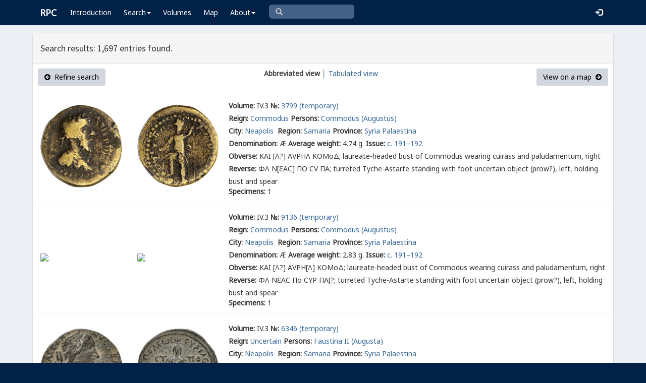

--- FILE ---
content_type: text/html; charset=UTF-8
request_url: https://rpc.ashmus.ox.ac.uk/search/browse?province_id=17&page=8
body_size: 6741
content:
<!DOCTYPE html>
<html lang="en-GB">
<head>
  <meta charset="utf-8">
  <meta http-equiv="X-UA-Compatible" content="IE=edge">
  <meta name="viewport" content="width=device-width,initial-scale=1,user-scalable = yes" />

  <title>RPC — Search: Browse</title>

  <link href="/rpc/opensearch.xml" title="RPC" type="application/opensearchdescription+xml" rel="search">
  <link rel="manifest" href="/rpc/manifest.webmanifest">
  
  <meta name="apple-mobile-web-app-title" content="RPC" />
  <meta name="mobile-web-app-capable" content="yes">
  <meta name="apple-mobile-web-app-status-bar-style" content="default" />

  <link rel="apple-touch-icon" sizes="180x180" href="/rpc/apple-touch-icon.png">

  <link rel="icon" type="image/png" href="/rpc/favicon-196x196.png" sizes="196x196" />
  <link rel="icon" type="image/png" href="/rpc/favicon-96x96.png" sizes="96x96" />
  <link rel="icon" type="image/png" href="/rpc/favicon-32x32.png" sizes="32x32" />
  <link rel="icon" type="image/png" href="/rpc/favicon-16x16.png" sizes="16x16" />
  <link rel="icon" type="image/png" href="/rpc/favicon-128.png" sizes="128x128" />
  
  <meta name="application-name" content="RPC"/>
  <meta name="theme-color" content="#012147">
  <meta name="msapplication-TileColor" content="#012147" />
  <meta name="msapplication-TileImage" content="/rpc/mstile-144x144.png" />
  <meta name="msapplication-square70x70logo" content="/rpc/mstile-70x70.png" />
  <meta name="msapplication-square150x150logo" content="/rpc/mstile-150x150.png" />
  <meta name="msapplication-wide310x150logo" content="/rpc/mstile-310x150.png" />
  <meta name="msapplication-square310x310logo" content="/rpc/mstile-310x310.png" />

  <link rel="stylesheet" href="/bootstrap/css/bootstrap.css">
  <link rel="stylesheet" href="/plugins/select2/select2.min.css">
  <link rel="stylesheet" href="https://cdnjs.cloudflare.com/ajax/libs/font-awesome/4.5.0/css/font-awesome.min.css">
  <link rel="stylesheet" href="/dist/css/AdminLTE.css">
  <link rel="stylesheet" href="/dist/css/skins/skin-blue.css">
  <link rel="stylesheet" href="/plugins/datatables/jquery.dataTables.css">
  <link rel="stylesheet" href="/plugins/bootstrap-wysihtml5/bootstrap3-wysihtml5.min.css">
  <link rel="stylesheet" href="/plugins/jQueryUI/jquery-ui.css">
  <link rel="stylesheet" href="/css/magnific-popup.css">
  <link rel="stylesheet" href="/css/vkeyb.css">
  <link rel="stylesheet" href="/css/varia.css">
  <style type="text/css">
.select2-dropdown--below {
    top: -3.1rem; /*your input height*/
  }
@media print {
  a[href]:after {
    content: none !important;
  }
}
@media (min-width: 1200px) {
  .container-fluid {
      max-width:90%!important;
  }
}
body, .skin-blue .main-header .navbar, .dropdown.open {
  background: #012147!important;
}
</style>
  
<script>(function(i,s,o,g,r,a,m){i['GoogleAnalyticsObject']=r;i[r]=i[r]||function(){(i[r].q=i[r].q||[]).push(arguments)},i[r].l=1*new Date();a=s.createElement(o),m=s.getElementsByTagName(o)[0];a.async=1;a.src=g;m.parentNode.insertBefore(a,m)})(window,document,'script','https://www.google-analytics.com/analytics.js','ga');ga('create', 'UA-104714454-1', 'auto');ga('send', 'pageview');</script>

<script>(function(w,d,s,l,i){w[l]=w[l]||[];w[l].push({'gtm.start':
new Date().getTime(),event:'gtm.js'});var f=d.getElementsByTagName(s)[0],
j=d.createElement(s),dl=l!='dataLayer'?'&l='+l:'';j.async=true;j.src=
'https://www.googletagmanager.com/gtm.js?id='+i+dl;f.parentNode.insertBefore(j,f);
})(window,document,'script','dataLayer','GTM-W7X6ZX6');</script>


<!-- Global site tag (gtag.js) - Google Analytics -->
<script async src="https://www.googletagmanager.com/gtag/js?id=G-08V7BBXMBM"></script>
<script>
  window.dataLayer = window.dataLayer || [];
  function gtag(){dataLayer.push(arguments);}
  gtag('js', new Date());

  gtag('config', 'G-08V7BBXMBM');
</script>


<script src="/plugins/jQuery/jquery-2.2.3.min.js"></script>

</head>

  
  <body class="fixed skin-blue layout-top-nav">
<!-- Google Tag Manager (noscript) -->
<noscript><iframe src="https://www.googletagmanager.com/ns.html?id=GTM-W7X6ZX6"
height="0" width="0" style="display:none;visibility:hidden"></iframe></noscript>
<!-- End Google Tag Manager (noscript) -->


<div class="wrapper">

<style type="text/css">
  .nav > li > a{
  padding-left: 12px;
  padding-right: 12px;
}

.form-control{
    background-color: white;
}
</style>

    <header class="main-header" >

            <nav class="navbar navbar-fixed-top" role="navigation">

                  
                   
                  <div class="container-fluid"> 
                  
                        <div class="navbar-header">
                          <a href="/" class="navbar-brand"><b>RPC</b></a>
                              <button type="button" class="navbar-toggle collapsed" data-toggle="collapse" data-target="#navbar-collapse">
                              <i class="fa fa-bars"></i>
                            </button>
                        </div>

                        <div class="collapse navbar-collapse" id="navbar-collapse">

                  <ul class="nav navbar-nav">
                      <li><a href="/introduction">Introduction</a></li>

                    <li class="dropdown"><a class="dropdown-toggle" data-toggle="dropdown" href="#">Search<span class="caret"></span></a>
                      <ul class="dropdown-menu">
                          <li><a href="/search">Simple Search</a></li>
                          <li><a href="/search/advanced">Advanced Search</a></li>
                          <li><a href="/countermark">Countermarks</a></li>
                          <li><a href="/magistrate">Magistrates</a></li>
                          <li><a href="/city">Cities</a></li>
                          <li><a href="/resources">More...</a></li>
                        </ul>
                    </li>

                  <li><a href="/volumes">Volumes</a></li>
                  <li><a href="/map">Map</a></li>
                      
                    <li class="hidden-md hidden-lg hidden-sm"><a href="/project">About</a></li>
                    <li class="dropdown hidden-xs"><a class="dropdown-toggle" data-toggle="dropdown" href="#">About<span class="caret"></span></a>
                      <ul class="dropdown-menu">
                        <li><a href="/project">Project</a></li>
                        <li><a href="/project/directors">Directors</a></li>
                        <li><a href="/project/editors">Editors</a></li>
                        <li><a href="/project/authors">Authors</a></li>
                        <li><a href="/project/volumes">Volumes</a></li>
                        <li><a href="/project/conventions">Conventions</a></li>
                        <li><a href="/project/history">History</a></li>
                        <li><a href="/project/plan">Future Plan</a></li>
                        <li><a href="/project/supporters">Supporters</a></li>
                        <li><a href="/project/acknowledgements">Acknowledgements</a></li>
                        <li><a href="/project/faq">FAQ</a></li>
                        <li><a href="/terms">Terms of Access</a></li>
                        <li><a href="/feedback/create?message_only=1">Contact us</a></li>
                      </ul>
                    </li>
      </ul>




      <ul class="nav navbar-nav navbar-center hidden-xs">
                  <li >
                  <form class="navbar-form" action="/search/browse" method="GET" role="search" style="padding-right:0;">
                  <input type="text" class="form-control glyphicon glyphicon-search" placeholder="&#xe003 " name="q" id="navbar-search-input" 
                  style="font-family: 'Glyphicons Halflings', Arial; background-color: #446187 ; color:white; border-radius: 6px;width: 169px; height: 28px;">
                  </form>
                  </li>
      </ul>



     <ul class="nav navbar-nav navbar-right" style="padding-right: 10px;">
           
              <li><a href="/login"><i class="glyphicon glyphicon-log-in"></i></a></li>
                </ul>
                  
                                    </div>
                  
          </nav>

    </header>


    

    

        <!-- Content Wrapper. Contains page content -->
        <div class="content-wrapper">


          <!-- Main content -->
          <div class="content body" style="padding-right: 0px;padding-left: 0px;">

            
                        <div class="container-fluid"  style="padding-right: 0px;padding-left: 0px;"> 
                        
                
<style>
.img-responsive {
	display: block;
	min-width: 100px;
	width: auto;
}
tr.spaceUnder > td{
	padding-top: 1em;
	padding-bottom: 1em;
}
</style>

<div class="panel panel-default">

	<div class="panel-heading"><h4>Search results: 1,697 entries found.</h4>	</div>

					
					  <div class="box-header text-center">
				  			<a href="https://rpc.ashmus.ox.ac.uk/search?province_id=17" class="btn bg-gray pull-left"><i class="fa fa-arrow-circle-left"></i>  Refine search</a>
				  			<b class="hidden-xs">Abbreviated view</b><a href="https://rpc.ashmus.ox.ac.uk/search/browse?province_id=17&amp;page=8&amp;format=tab" class="hidden-xs"> │ Tabulated view</a>
				  							  			<a href="https://rpc.ashmus.ox.ac.uk/search/map?province_id=17" class="btn bg-gray pull-right">View on a map  <i class="fa fa-arrow-circle-right"></i></a>
					  </div>

						<table class="table table-condensed">

													<tr>
							
										<td class="col-xs-2 col-md-4" style="vertical-align:middle; text-align:center; padding: 10px 0px 10px 0px">
											<a href="https://rpc.ashmus.ox.ac.uk/coins/4/3799" style="max-width: 400px">
																							<div class="col-md-6 pagination-centered text-center"><img src="/obv/184621"  class='img-responsive' style="max-height: 300px"></div>
												<div class="col-md-6 pagination-centered text-center"><img src="/rev/184621"  class='img-responsive' style="max-height: 300px"></div>
																						</a> 
										</td>

										<td style="vertical-align:middle; padding-top: 20px">
											<div>
											<div class="fieldrow">
												<label for="volume">Volume:</label> IV.3 <label for="volume">№:</label> <a href="https://rpc.ashmus.ox.ac.uk/coins/4/3799"> 3799 (temporary)
												</a>

												
											</div>

											<div class="fieldrow"><label for="reign">Reign:</label> <a href="/search/browse?reign_id=61">Commodus</a>

																							<label for="persons">Persons:</label>
																							  		<a href="/search/browse?obverse_person_id[]=146">Commodus (Augustus)</a>											  												
										  	
											</div>

											<div class="fieldrow"><label for="city">City:</label> <a href="/search/browse?city_id=135">Neapolis </a>
												<label for="region">Region:</label> <a href="/search/browse?region_id=55">Samaria</a>
																																																<label for="province">Province:</label> <a href="/search/browse?province_id=17">Syria Palaestina</a>
																																																													</div> 

											<div class="fieldrow"><label for="denomination">Denomination:</label> Æ  <label for="average_weight">Average weight:</label> 4.74 g. 																								  <label for="issue_id">Issue:</label> <a href="/search/browse?issue_id=3830">c. 191–192</a>
																							</div> 

											<div class="fieldrow"><label for="obverse">Obverse:</label> <span class="inscription">ΚΑΙ [Λ?] Α<span class="varia-font">Υ</span>ΡΗΛ ΚΟΜοΔ</span>;  laureate-headed bust of Commodus wearing cuirass and paludamentum, right</div>

											<div class="fieldrow"><label for="reverse">Reverse:</label> <span class="inscription">ΦΛ Ν[<span class="varia-font">Ε</span>ΑϹ] ΠΟ Ϲ<span class="varia-font">Υ</span> ΠΑ</span>;  turreted Tyche-Astarte standing with foot uncertain object (prow?), left, holding bust and spear</div>
											<div>

											<div class="fieldrow"> <label for="specimens">Specimens:</label> 1</div>

									</td>
							</tr>

											<tr>
							
										<td class="col-xs-2 col-md-4" style="vertical-align:middle; text-align:center; padding: 10px 0px 10px 0px">
											<a href="https://rpc.ashmus.ox.ac.uk/coins/4/9136" style="max-width: 400px">
																							<div class="col-md-6 pagination-centered text-center"><img src="https://gallica.bnf.fr/iiif/ark:/12148/btv1b10307923g/f1/full/,250/0/native.jpg"  class='img-responsive' style="max-height: 300px"></div>
												<div class="col-md-6 pagination-centered text-center"><img src="https://gallica.bnf.fr/iiif/ark:/12148/btv1b10307923g/f2/full/,250/0/native.jpg"  class='img-responsive' style="max-height: 300px"></div>
																						</a> 
										</td>

										<td style="vertical-align:middle; padding-top: 20px">
											<div>
											<div class="fieldrow">
												<label for="volume">Volume:</label> IV.3 <label for="volume">№:</label> <a href="https://rpc.ashmus.ox.ac.uk/coins/4/9136"> 9136 (temporary)
												</a>

												
											</div>

											<div class="fieldrow"><label for="reign">Reign:</label> <a href="/search/browse?reign_id=61">Commodus</a>

																							<label for="persons">Persons:</label>
																							  		<a href="/search/browse?obverse_person_id[]=146">Commodus (Augustus)</a>											  												
										  	
											</div>

											<div class="fieldrow"><label for="city">City:</label> <a href="/search/browse?city_id=135">Neapolis </a>
												<label for="region">Region:</label> <a href="/search/browse?region_id=55">Samaria</a>
																																																<label for="province">Province:</label> <a href="/search/browse?province_id=17">Syria Palaestina</a>
																																																													</div> 

											<div class="fieldrow"><label for="denomination">Denomination:</label> Æ  <label for="average_weight">Average weight:</label> 2.83 g. 																								  <label for="issue_id">Issue:</label> <a href="/search/browse?issue_id=3830">c. 191–192</a>
																							</div> 

											<div class="fieldrow"><label for="obverse">Obverse:</label> <span class="inscription">ΚΑΙ [Λ?] Α<span class="varia-font">Υ</span>ΡΗ[Λ] ΚΟΜοΔ</span>;  laureate-headed bust of Commodus wearing cuirass and paludamentum, right</div>

											<div class="fieldrow"><label for="reverse">Reverse:</label> <span class="inscription">ΦΛ Ν<span class="varia-font">Ε</span>ΑϹ Πο ϹΥΡ ΠΑ[?</span>;  turreted Tyche-Astarte standing with foot uncertain object (prow?), left, holding bust and spear</div>
											<div>

											<div class="fieldrow"> <label for="specimens">Specimens:</label> 1</div>

									</td>
							</tr>

											<tr>
							
										<td class="col-xs-2 col-md-4" style="vertical-align:middle; text-align:center; padding: 10px 0px 10px 0px">
											<a href="https://rpc.ashmus.ox.ac.uk/coins/4/6346" style="max-width: 400px">
																							<div class="col-md-6 pagination-centered text-center"><img src="/obv/484419"  class='img-responsive' style="max-height: 300px"></div>
												<div class="col-md-6 pagination-centered text-center"><img src="/rev/484419"  class='img-responsive' style="max-height: 300px"></div>
																						</a> 
										</td>

										<td style="vertical-align:middle; padding-top: 20px">
											<div>
											<div class="fieldrow">
												<label for="volume">Volume:</label> IV.3 <label for="volume">№:</label> <a href="https://rpc.ashmus.ox.ac.uk/coins/4/6346"> 6346 (temporary)
												</a>

												
											</div>

											<div class="fieldrow"><label for="reign">Reign:</label> <a href="/search/browse?reign_id=6">Uncertain</a>

																							<label for="persons">Persons:</label>
																							  		<a href="/search/browse?obverse_person_id[]=148">Faustina II (Augusta)</a>											  												
										  	
											</div>

											<div class="fieldrow"><label for="city">City:</label> <a href="/search/browse?city_id=135">Neapolis </a>
												<label for="region">Region:</label> <a href="/search/browse?region_id=55">Samaria</a>
																																																<label for="province">Province:</label> <a href="/search/browse?province_id=17">Syria Palaestina</a>
																																																													</div> 

											<div class="fieldrow"><label for="denomination">Denomination:</label> Æ  <label for="average_weight">Average weight:</label> 6.23 g. 																								  <label for="issue_id">Issue:</label> <a href="/search/browse?issue_id=4445">Reign of Antoninus Pius or Marcus Aurelius</a>
																							</div> 

											<div class="fieldrow"><label for="obverse">Obverse:</label> <span class="inscription">ΦΑΥϹΤ<span class="varia-font">Ε</span>ΙΝΑ Ϲ<span class="varia-font">Ε</span>Β <span class="varia-font">Ε</span>ΥϹ<span class="varia-font">Ε</span> Ϲ<span class="varia-font">Ε</span>ΒΑ ΘΥΓΑ</span>;  draped bust of Faustina II, right</div>

											<div class="fieldrow"><label for="reverse">Reverse:</label> <span class="inscription">ΦΛ Ν<span class="varia-font">Ε</span>ΑϹ ΠΟΛ<span class="varia-font">Ε</span><span class="varia-font">ω</span>Ϲ ϹΥΡΙΑϹ ΠΑΛ<span class="varia-font">Ε</span>ϹΤΙΝΗϹ <span class="varia-font">Ε</span>Τ ΠΘ</span>;  cult statue of Artemis of Ephesus standing, facing, wearing headdress of three plumes, having supports; between two stags</div>
											<div>

											<div class="fieldrow"> <label for="reference">Reference:</label> BMC 66 <label for="specimens">Specimens:</label> 5</div>

									</td>
							</tr>

											<tr>
							
										<td class="col-xs-2 col-md-4" style="vertical-align:middle; text-align:center; padding: 10px 0px 10px 0px">
											<a href="https://rpc.ashmus.ox.ac.uk/coins/4/3829" style="max-width: 400px">
																							<div class="col-md-6 pagination-centered text-center"><img src=""  class='img-responsive' style="max-height: 300px"></div>
												<div class="col-md-6 pagination-centered text-center"><img src=""  class='img-responsive' style="max-height: 300px"></div>
																						</a> 
										</td>

										<td style="vertical-align:middle; padding-top: 20px">
											<div>
											<div class="fieldrow">
												<label for="volume">Volume:</label> IV.3 <label for="volume">№:</label> <a href="https://rpc.ashmus.ox.ac.uk/coins/4/3829"> 3829 (temporary)
												</a>

												
											</div>

											<div class="fieldrow"><label for="reign">Reign:</label> <a href="/search/browse?reign_id=48">Antoninus Pius</a>

																							<label for="persons">Persons:</label>
																							  		<a href="/search/browse?obverse_person_id[]=103">Antoninus Pius (Augustus)</a>											  												
										  	
											</div>

											<div class="fieldrow"><label for="city">City:</label> <a href="/search/browse?city_id=9">Aelia Capitolina </a>
												<label for="region">Region:</label> <a href="/search/browse?region_id=53">Judaea</a>
																																																<label for="province">Province:</label> <a href="/search/browse?province_id=17">Syria Palaestina</a>
																																																													</div> 

											<div class="fieldrow"><label for="denomination">Denomination:</label> Æ  <label for="average_weight">Average weight:</label> 13.55 g. 																							</div> 

											<div class="fieldrow"><label for="obverse">Obverse:</label> <span class="inscription">IMP ANTONINVS AVG P P P</span>;  laureate-headed bust of Antoninus Pius wearing cuirass and paludamentum, right</div>

											<div class="fieldrow"><label for="reverse">Reverse:</label> <span class="inscription">CO AE CAP (CAP on base)</span>;  she-wolf standing on base, right, head, left, feeding twins</div>
											<div>

											<div class="fieldrow"> <label for="reference">Reference:</label> Meshorer, <i>Aelia Capitolina</i> 16 <label for="specimens">Specimens:</label> 2</div>

									</td>
							</tr>

											<tr>
							
										<td class="col-xs-2 col-md-4" style="vertical-align:middle; text-align:center; padding: 10px 0px 10px 0px">
											<a href="https://rpc.ashmus.ox.ac.uk/coins/4/8952" style="max-width: 400px">
																							<div class="col-md-6 pagination-centered text-center"><img src="/obv/180456"  class='img-responsive' style="max-height: 300px"></div>
												<div class="col-md-6 pagination-centered text-center"><img src="/rev/180456"  class='img-responsive' style="max-height: 300px"></div>
																						</a> 
										</td>

										<td style="vertical-align:middle; padding-top: 20px">
											<div>
											<div class="fieldrow">
												<label for="volume">Volume:</label> IV.3 <label for="volume">№:</label> <a href="https://rpc.ashmus.ox.ac.uk/coins/4/8952"> 8952 (temporary)
												</a>

												
											</div>

											<div class="fieldrow"><label for="reign">Reign:</label> <a href="/search/browse?reign_id=48">Antoninus Pius</a>

																							<label for="persons">Persons:</label>
																							  		<a href="/search/browse?obverse_person_id[]=103">Antoninus Pius (Augustus)</a>											  												
										  	
											</div>

											<div class="fieldrow"><label for="city">City:</label> <a href="/search/browse?city_id=9">Aelia Capitolina </a>
												<label for="region">Region:</label> <a href="/search/browse?region_id=53">Judaea</a>
																																																<label for="province">Province:</label> <a href="/search/browse?province_id=17">Syria Palaestina</a>
																																																													</div> 

											<div class="fieldrow"><label for="denomination">Denomination:</label> Æ  <label for="average_weight">Average weight:</label> 19.15 g. 																							</div> 

											<div class="fieldrow"><label for="obverse">Obverse:</label> <span class="inscription">IMP C HAD ANT A P (all As shaped as Λ)</span>;  bare-headed bust of Antoninus Pius wearing cuirass and paludamentum, right</div>

											<div class="fieldrow"><label for="reverse">Reverse:</label> <span class="inscription">CO AE CAP (all As shaped as Λ)</span>;  temple with six columns and rounded pediment enclosing statue of turreted Fortuna/Tyche-Astarte standing with foot on uncertain object, left, holding human bust and long sceptre</div>
											<div>

											<div class="fieldrow"> <label for="reference">Reference:</label> Meshorer, <i>Aelia Capitolina</i> 10–11 <label for="specimens">Specimens:</label> 4</div>

									</td>
							</tr>

											<tr>
							
										<td class="col-xs-2 col-md-4" style="vertical-align:middle; text-align:center; padding: 10px 0px 10px 0px">
											<a href="https://rpc.ashmus.ox.ac.uk/coins/4/3612" style="max-width: 400px">
																							<div class="col-md-6 pagination-centered text-center"><img src="/obv/181944"  class='img-responsive' style="max-height: 300px"></div>
												<div class="col-md-6 pagination-centered text-center"><img src="/rev/181944"  class='img-responsive' style="max-height: 300px"></div>
																						</a> 
										</td>

										<td style="vertical-align:middle; padding-top: 20px">
											<div>
											<div class="fieldrow">
												<label for="volume">Volume:</label> IV.3 <label for="volume">№:</label> <a href="https://rpc.ashmus.ox.ac.uk/coins/4/3612"> 3612 (temporary)
												</a>

												
											</div>

											<div class="fieldrow"><label for="reign">Reign:</label> <a href="/search/browse?reign_id=48">Antoninus Pius</a>

																							<label for="persons">Persons:</label>
																							  		<a href="/search/browse?obverse_person_id[]=103">Antoninus Pius (Augustus)</a>											  												
										  	
											</div>

											<div class="fieldrow"><label for="city">City:</label> <a href="/search/browse?city_id=9">Aelia Capitolina </a>
												<label for="region">Region:</label> <a href="/search/browse?region_id=53">Judaea</a>
																																																<label for="province">Province:</label> <a href="/search/browse?province_id=17">Syria Palaestina</a>
																																																													</div> 

											<div class="fieldrow"><label for="denomination">Denomination:</label> Æ  <label for="average_weight">Average weight:</label> 15.12 g. 																							</div> 

											<div class="fieldrow"><label for="obverse">Obverse:</label> <span class="inscription">IMP ANTONIN[ ] AVG P P P (all As shaped as Λ)</span>;  laureate-headed bust of Antoninus Pius wearing cuirass and paludamentum, right</div>

											<div class="fieldrow"><label for="reverse">Reverse:</label> <span class="inscription">COL AEL CAP (all As shaped as Λ)</span>;  she-wolf standing on line, right, head, left, feeding twins; between nude Dioscuri, standing, facing each other, above each head, star</div>
											<div>

											<div class="fieldrow"> <label for="reference">Reference:</label> Meshorer, <i>Aelia Capitolina</i> 17 <label for="specimens">Specimens:</label> 3</div>

									</td>
							</tr>

											<tr>
							
										<td class="col-xs-2 col-md-4" style="vertical-align:middle; text-align:center; padding: 10px 0px 10px 0px">
											<a href="https://rpc.ashmus.ox.ac.uk/coins/4/8957" style="max-width: 400px">
																							<div class="col-md-6 pagination-centered text-center"><img src="/obv/197862"  class='img-responsive' style="max-height: 300px"></div>
												<div class="col-md-6 pagination-centered text-center"><img src="/rev/197862"  class='img-responsive' style="max-height: 300px"></div>
																						</a> 
										</td>

										<td style="vertical-align:middle; padding-top: 20px">
											<div>
											<div class="fieldrow">
												<label for="volume">Volume:</label> IV.3 <label for="volume">№:</label> <a href="https://rpc.ashmus.ox.ac.uk/coins/4/8957"> 8957 (temporary)
												</a>

												
											</div>

											<div class="fieldrow"><label for="reign">Reign:</label> <a href="/search/browse?reign_id=48">Antoninus Pius</a>

																							<label for="persons">Persons:</label>
																							  		<a href="/search/browse?obverse_person_id[]=103">Antoninus Pius (Augustus)</a>											  												
										  	
											</div>

											<div class="fieldrow"><label for="city">City:</label> <a href="/search/browse?city_id=9">Aelia Capitolina </a>
												<label for="region">Region:</label> <a href="/search/browse?region_id=53">Judaea</a>
																																																<label for="province">Province:</label> <a href="/search/browse?province_id=17">Syria Palaestina</a>
																																																													</div> 

											<div class="fieldrow"><label for="denomination">Denomination:</label> Æ  <label for="average_weight">Average weight:</label> 16.33 g. 																							</div> 

											<div class="fieldrow"><label for="obverse">Obverse:</label> <span class="inscription">IMP CAE ANT[</span>;  laureate-headed bust of Antoninus Pius wearing cuirass and paludamentum, right</div>

											<div class="fieldrow"><label for="reverse">Reverse:</label> <span class="inscription">C A C</span>;  temple with four columns enclosing statue of Jupiter/Zeus seated, left, holding human bust over eagle and long sceptre</div>
											<div>

											<div class="fieldrow"> <label for="reference">Reference:</label> Meshorer, <i>Aelia Capitolina</i> 19 corr. <label for="specimens">Specimens:</label> 2</div>

									</td>
							</tr>

											<tr>
							
										<td class="col-xs-2 col-md-4" style="vertical-align:middle; text-align:center; padding: 10px 0px 10px 0px">
											<a href="https://rpc.ashmus.ox.ac.uk/coins/4/8956" style="max-width: 400px">
																							<div class="col-md-6 pagination-centered text-center"><img src=""  class='img-responsive' style="max-height: 300px"></div>
												<div class="col-md-6 pagination-centered text-center"><img src=""  class='img-responsive' style="max-height: 300px"></div>
																						</a> 
										</td>

										<td style="vertical-align:middle; padding-top: 20px">
											<div>
											<div class="fieldrow">
												<label for="volume">Volume:</label> IV.3 <label for="volume">№:</label> <a href="https://rpc.ashmus.ox.ac.uk/coins/4/8956"> 8956 (temporary)
												</a>

												
											</div>

											<div class="fieldrow"><label for="reign">Reign:</label> <a href="/search/browse?reign_id=48">Antoninus Pius</a>

																							<label for="persons">Persons:</label>
																							  		<a href="/search/browse?obverse_person_id[]=103">Antoninus Pius (Augustus)</a>											  												
										  	
											</div>

											<div class="fieldrow"><label for="city">City:</label> <a href="/search/browse?city_id=9">Aelia Capitolina </a>
												<label for="region">Region:</label> <a href="/search/browse?region_id=53">Judaea</a>
																																																<label for="province">Province:</label> <a href="/search/browse?province_id=17">Syria Palaestina</a>
																																																													</div> 

											<div class="fieldrow"><label for="denomination">Denomination:</label> Æ  <label for="average_weight">Average weight:</label> 16.09 g. 																							</div> 

											<div class="fieldrow"><label for="obverse">Obverse:</label> <span class="inscription">IMP ANTO[NIN]VS AVG P P P</span>;  laureate-headed bust of Antoninus Pius wearing cuirass and paludamentum, right</div>

											<div class="fieldrow"><label for="reverse">Reverse:</label> <span class="inscription">C A C</span>;  temple with four columns enclosing statue of Jupiter/Zeus seated, left, holding human bust over eagle and long sceptre; (in right field, eagle?)</div>
											<div>

											<div class="fieldrow"> <label for="reference">Reference:</label> Meshorer, <i>Aelia Capitolina</i> 18 <label for="specimens">Specimens:</label> 2</div>

									</td>
							</tr>

											<tr>
							
										<td class="col-xs-2 col-md-4" style="vertical-align:middle; text-align:center; padding: 10px 0px 10px 0px">
											<a href="https://rpc.ashmus.ox.ac.uk/coins/4/6399" style="max-width: 400px">
																							<div class="col-md-6 pagination-centered text-center"><img src="/obv/172969"  class='img-responsive' style="max-height: 300px"></div>
												<div class="col-md-6 pagination-centered text-center"><img src="/rev/172969"  class='img-responsive' style="max-height: 300px"></div>
																						</a> 
										</td>

										<td style="vertical-align:middle; padding-top: 20px">
											<div>
											<div class="fieldrow">
												<label for="volume">Volume:</label> IV.3 <label for="volume">№:</label> <a href="https://rpc.ashmus.ox.ac.uk/coins/4/6399"> 6399 (temporary)
												</a>

												
											</div>

											<div class="fieldrow"><label for="reign">Reign:</label> <a href="/search/browse?reign_id=48">Antoninus Pius</a>

																							<label for="persons">Persons:</label>
																							  		<a href="/search/browse?obverse_person_id[]=103">Antoninus Pius (Augustus)</a>											  												
										  	
											</div>

											<div class="fieldrow"><label for="city">City:</label> <a href="/search/browse?city_id=9">Aelia Capitolina </a>
												<label for="region">Region:</label> <a href="/search/browse?region_id=53">Judaea</a>
																																																<label for="province">Province:</label> <a href="/search/browse?province_id=17">Syria Palaestina</a>
																																																													</div> 

											<div class="fieldrow"><label for="denomination">Denomination:</label> Æ  <label for="average_weight">Average weight:</label> 9.17 g. 																							</div> 

											<div class="fieldrow"><label for="obverse">Obverse:</label> <span class="inscription">IMP CA T AEL HAD ANToNINo AYG P P (all As shaped as Λ)</span>;  laureate head of Antoninus Pius, right</div>

											<div class="fieldrow"><label for="reverse">Reverse:</label> <span class="inscription">CO AE CAP (all As may be shaped as Λ)</span>;  diademed and draped bust of Sarapis wearing kalathos, right</div>
											<div>

											<div class="fieldrow"> <label for="reference">Reference:</label> Meshorer, <i>Aelia Capitolina</i> 28, BMC 15–16 <label for="specimens">Specimens:</label> 12</div>

									</td>
							</tr>

											<tr>
							
										<td class="col-xs-2 col-md-4" style="vertical-align:middle; text-align:center; padding: 10px 0px 10px 0px">
											<a href="https://rpc.ashmus.ox.ac.uk/coins/4/6401" style="max-width: 400px">
																							<div class="col-md-6 pagination-centered text-center"><img src="/obv/170757"  class='img-responsive' style="max-height: 300px"></div>
												<div class="col-md-6 pagination-centered text-center"><img src="/rev/170757"  class='img-responsive' style="max-height: 300px"></div>
																						</a> 
										</td>

										<td style="vertical-align:middle; padding-top: 20px">
											<div>
											<div class="fieldrow">
												<label for="volume">Volume:</label> IV.3 <label for="volume">№:</label> <a href="https://rpc.ashmus.ox.ac.uk/coins/4/6401"> 6401 (temporary)
												</a>

												
											</div>

											<div class="fieldrow"><label for="reign">Reign:</label> <a href="/search/browse?reign_id=48">Antoninus Pius</a>

																							<label for="persons">Persons:</label>
																							  		<a href="/search/browse?obverse_person_id[]=103">Antoninus Pius (Augustus)</a>											  												
										  	
											</div>

											<div class="fieldrow"><label for="city">City:</label> <a href="/search/browse?city_id=9">Aelia Capitolina </a>
												<label for="region">Region:</label> <a href="/search/browse?region_id=53">Judaea</a>
																																																<label for="province">Province:</label> <a href="/search/browse?province_id=17">Syria Palaestina</a>
																																																													</div> 

											<div class="fieldrow"><label for="denomination">Denomination:</label> Æ  <label for="average_weight">Average weight:</label> 9.97 g. 																							</div> 

											<div class="fieldrow"><label for="obverse">Obverse:</label> <span class="inscription">IMP ANTONINO AVG P P P</span>;  laureate-headed bust of Antoninus Pius wearing cuirass and paludamentum, right</div>

											<div class="fieldrow"><label for="reverse">Reverse:</label> <span class="inscription">COL AELIA CAP</span>;  nude Bacchus/Dionysus standing, facing, head, right, holding cantharus over panther and long thyrsus</div>
											<div>

											<div class="fieldrow"> <label for="reference">Reference:</label> Meshorer, <i>Aelia Capitolina</i> 24, BMC 18–19 <label for="specimens">Specimens:</label> 9</div>

									</td>
							</tr>

											<tr>
							
										<td class="col-xs-2 col-md-4" style="vertical-align:middle; text-align:center; padding: 10px 0px 10px 0px">
											<a href="https://rpc.ashmus.ox.ac.uk/coins/4/6403" style="max-width: 400px">
																							<div class="col-md-6 pagination-centered text-center"><img src="/obv/176294"  class='img-responsive' style="max-height: 300px"></div>
												<div class="col-md-6 pagination-centered text-center"><img src="/rev/176294"  class='img-responsive' style="max-height: 300px"></div>
																						</a> 
										</td>

										<td style="vertical-align:middle; padding-top: 20px">
											<div>
											<div class="fieldrow">
												<label for="volume">Volume:</label> IV.3 <label for="volume">№:</label> <a href="https://rpc.ashmus.ox.ac.uk/coins/4/6403"> 6403 (temporary)
												</a>

												
											</div>

											<div class="fieldrow"><label for="reign">Reign:</label> <a href="/search/browse?reign_id=48">Antoninus Pius</a>

																							<label for="persons">Persons:</label>
																							  		<a href="/search/browse?obverse_person_id[]=103">Antoninus Pius (Augustus)</a>											  												
										  	
											</div>

											<div class="fieldrow"><label for="city">City:</label> <a href="/search/browse?city_id=9">Aelia Capitolina </a>
												<label for="region">Region:</label> <a href="/search/browse?region_id=53">Judaea</a>
																																																<label for="province">Province:</label> <a href="/search/browse?province_id=17">Syria Palaestina</a>
																																																													</div> 

											<div class="fieldrow"><label for="denomination">Denomination:</label> Æ  <label for="average_weight">Average weight:</label> 9.58 g. 																							</div> 

											<div class="fieldrow"><label for="obverse">Obverse:</label> <span class="inscription">IMP ANTONINVS AVG P P P (all As may be shaped as Λ)</span>;  laureate-headed bust of Antoninus Pius wearing cuirass and paludamentum, right</div>

											<div class="fieldrow"><label for="reverse">Reverse:</label> <span class="inscription">CO AE CA (all As may be shaped as Λ)</span>;  nude Dioscuri standing, facing, heads turned towards each other, above each head, star; each holding spear and resting arm on hip; (between, eagle standing, facing, head, left, spreading wings)</div>
											<div>

											<div class="fieldrow"> <label for="reference">Reference:</label> Meshorer, <i>Aelia Capitolina</i> 22–3, BMC 21–8, Cop 24 <label for="specimens">Specimens:</label> 30</div>

									</td>
							</tr>

											<tr>
							
										<td class="col-xs-2 col-md-4" style="vertical-align:middle; text-align:center; padding: 10px 0px 10px 0px">
											<a href="https://rpc.ashmus.ox.ac.uk/coins/4/6397" style="max-width: 400px">
																							<div class="col-md-6 pagination-centered text-center"><img src="/obv/503719"  class='img-responsive' style="max-height: 300px"></div>
												<div class="col-md-6 pagination-centered text-center"><img src="/rev/503719"  class='img-responsive' style="max-height: 300px"></div>
																						</a> 
										</td>

										<td style="vertical-align:middle; padding-top: 20px">
											<div>
											<div class="fieldrow">
												<label for="volume">Volume:</label> IV.3 <label for="volume">№:</label> <a href="https://rpc.ashmus.ox.ac.uk/coins/4/6397"> 6397 (temporary)
												</a>

												
											</div>

											<div class="fieldrow"><label for="reign">Reign:</label> <a href="/search/browse?reign_id=48">Antoninus Pius</a>

																							<label for="persons">Persons:</label>
																							  		<a href="/search/browse?obverse_person_id[]=103">Antoninus Pius (Augustus)</a>											  												
										  	
											</div>

											<div class="fieldrow"><label for="city">City:</label> <a href="/search/browse?city_id=9">Aelia Capitolina </a>
												<label for="region">Region:</label> <a href="/search/browse?region_id=53">Judaea</a>
																																																<label for="province">Province:</label> <a href="/search/browse?province_id=17">Syria Palaestina</a>
																																																													</div> 

											<div class="fieldrow"><label for="denomination">Denomination:</label> Æ  <label for="average_weight">Average weight:</label> 10.09 g. 																							</div> 

											<div class="fieldrow"><label for="obverse">Obverse:</label> <span class="inscription">IMP ANTONINVS AVG P P P</span>;  laureate-headed bust of Antoninus Pius wearing cuirass and paludamentum, right</div>

											<div class="fieldrow"><label for="reverse">Reverse:</label> <span class="inscription">C A C</span>;  temple with four columns and rounded pediment enclosing statue of turreted Fortuna/Tyche-Astarte standing with foot on uncertain object, left, holding human bust and long sceptre</div>
											<div>

											<div class="fieldrow"> <label for="reference">Reference:</label> Meshorer, <i>Aelia Capitolina</i> 20, Kadman I, 12, BMC 11–12 <label for="specimens">Specimens:</label> 10</div>

									</td>
							</tr>

											<tr>
							
										<td class="col-xs-2 col-md-4" style="vertical-align:middle; text-align:center; padding: 10px 0px 10px 0px">
											<a href="https://rpc.ashmus.ox.ac.uk/coins/4/6396" style="max-width: 400px">
																							<div class="col-md-6 pagination-centered text-center"><img src="/obv/199701"  class='img-responsive' style="max-height: 300px"></div>
												<div class="col-md-6 pagination-centered text-center"><img src="/rev/199701"  class='img-responsive' style="max-height: 300px"></div>
																						</a> 
										</td>

										<td style="vertical-align:middle; padding-top: 20px">
											<div>
											<div class="fieldrow">
												<label for="volume">Volume:</label> IV.3 <label for="volume">№:</label> <a href="https://rpc.ashmus.ox.ac.uk/coins/4/6396"> 6396 (temporary)
												</a>

												
											</div>

											<div class="fieldrow"><label for="reign">Reign:</label> <a href="/search/browse?reign_id=48">Antoninus Pius</a>

																							<label for="persons">Persons:</label>
																							  		<a href="/search/browse?obverse_person_id[]=103">Antoninus Pius (Augustus)</a>											  												
										  	
											</div>

											<div class="fieldrow"><label for="city">City:</label> <a href="/search/browse?city_id=9">Aelia Capitolina </a>
												<label for="region">Region:</label> <a href="/search/browse?region_id=53">Judaea</a>
																																																<label for="province">Province:</label> <a href="/search/browse?province_id=17">Syria Palaestina</a>
																																																													</div> 

											<div class="fieldrow"><label for="denomination">Denomination:</label> Æ  <label for="average_weight">Average weight:</label> 8.85 g. 																							</div> 

											<div class="fieldrow"><label for="obverse">Obverse:</label> <span class="inscription">IMP ANTONINVS AVG P P P</span>;  laureate-headed bust of Antoninus Pius wearing cuirass and paludamentum, right</div>

											<div class="fieldrow"><label for="reverse">Reverse:</label> <span class="inscription">Co AE CA(P)</span>;  turreted and draped bust of Fortuna/Tyche, right</div>
											<div>

											<div class="fieldrow"> <label for="reference">Reference:</label> Meshorer, <i>Aelia Capitolina</i> 21, BMC 6–10 <label for="specimens">Specimens:</label> 23</div>

									</td>
							</tr>

											<tr>
							
										<td class="col-xs-2 col-md-4" style="vertical-align:middle; text-align:center; padding: 10px 0px 10px 0px">
											<a href="https://rpc.ashmus.ox.ac.uk/coins/4/6402" style="max-width: 400px">
																							<div class="col-md-6 pagination-centered text-center"><img src="/obv/189959"  class='img-responsive' style="max-height: 300px"></div>
												<div class="col-md-6 pagination-centered text-center"><img src="/rev/189959"  class='img-responsive' style="max-height: 300px"></div>
																						</a> 
										</td>

										<td style="vertical-align:middle; padding-top: 20px">
											<div>
											<div class="fieldrow">
												<label for="volume">Volume:</label> IV.3 <label for="volume">№:</label> <a href="https://rpc.ashmus.ox.ac.uk/coins/4/6402"> 6402 (temporary)
												</a>

												
											</div>

											<div class="fieldrow"><label for="reign">Reign:</label> <a href="/search/browse?reign_id=48">Antoninus Pius</a>

																							<label for="persons">Persons:</label>
																							  		<a href="/search/browse?obverse_person_id[]=103">Antoninus Pius (Augustus)</a>											  												
										  	
											</div>

											<div class="fieldrow"><label for="city">City:</label> <a href="/search/browse?city_id=9">Aelia Capitolina </a>
												<label for="region">Region:</label> <a href="/search/browse?region_id=53">Judaea</a>
																																																<label for="province">Province:</label> <a href="/search/browse?province_id=17">Syria Palaestina</a>
																																																													</div> 

											<div class="fieldrow"><label for="denomination">Denomination:</label> Æ  <label for="average_weight">Average weight:</label> 8.88 g. 																							</div> 

											<div class="fieldrow"><label for="obverse">Obverse:</label> <span class="inscription">IMP ANTONINYS AVG P P P (all As shaped as Λ)</span>;  laureate-headed bust of Antoninus Pius wearing cuirass and paludamentum, right</div>

											<div class="fieldrow"><label for="reverse">Reverse:</label> <span class="inscription">CO AE CA (all As may be shaped as Λ)</span>;  Mars/Ares(?) standing, facing, head, left, wearing helmet, holding spear, resting arm on shield; (to left, eagle standing, spreading wings)</div>
											<div>

											<div class="fieldrow"> <label for="reference">Reference:</label> Meshorer, <i>Aelia Capitolina</i> 25 and 25a, BMC 20 <label for="specimens">Specimens:</label> 3</div>

									</td>
							</tr>

											<tr>
							
										<td class="col-xs-2 col-md-4" style="vertical-align:middle; text-align:center; padding: 10px 0px 10px 0px">
											<a href="https://rpc.ashmus.ox.ac.uk/coins/4/6408" style="max-width: 400px">
																							<div class="col-md-6 pagination-centered text-center"><img src="/obv/206271"  class='img-responsive' style="max-height: 300px"></div>
												<div class="col-md-6 pagination-centered text-center"><img src="/rev/206271"  class='img-responsive' style="max-height: 300px"></div>
																						</a> 
										</td>

										<td style="vertical-align:middle; padding-top: 20px">
											<div>
											<div class="fieldrow">
												<label for="volume">Volume:</label> IV.3 <label for="volume">№:</label> <a href="https://rpc.ashmus.ox.ac.uk/coins/4/6408"> 6408 (temporary)
												</a>

												
											</div>

											<div class="fieldrow"><label for="reign">Reign:</label> <a href="/search/browse?reign_id=48">Antoninus Pius</a>

																							<label for="persons">Persons:</label>
																							  		<a href="/search/browse?obverse_person_id[]=103">Antoninus Pius (Augustus)</a>											  												
										  	
											</div>

											<div class="fieldrow"><label for="city">City:</label> <a href="/search/browse?city_id=9">Aelia Capitolina </a>
												<label for="region">Region:</label> <a href="/search/browse?region_id=53">Judaea</a>
																																																<label for="province">Province:</label> <a href="/search/browse?province_id=17">Syria Palaestina</a>
																																																													</div> 

											<div class="fieldrow"><label for="denomination">Denomination:</label> Æ  <label for="average_weight">Average weight:</label> 7.08 g. 																							</div> 

											<div class="fieldrow"><label for="obverse">Obverse:</label> <span class="inscription">IMP ANTONINVS AVG P P P (all As shaped as Λ)</span>;  laureate-headed bust of Antoninus Pius wearing cuirass and paludamentum, right</div>

											<div class="fieldrow"><label for="reverse">Reverse:</label> <span class="inscription">AVRELIO CAES AVG F C A C (all As shaped as Λ)</span>;  bare-headed bust of Marcus Aurelius (short beard) wearing paludamentum, right</div>
											<div>

											<div class="fieldrow"> <label for="reference">Reference:</label> Meshorer, <i>Aelia Capitolina</i> 38, BMC 34–5 <label for="specimens">Specimens:</label> 3</div>

									</td>
							</tr>

											<tr>
							
										<td class="col-xs-2 col-md-4" style="vertical-align:middle; text-align:center; padding: 10px 0px 10px 0px">
											<a href="https://rpc.ashmus.ox.ac.uk/coins/4/6398" style="max-width: 400px">
																							<div class="col-md-6 pagination-centered text-center"><img src="/obv/173483"  class='img-responsive' style="max-height: 300px"></div>
												<div class="col-md-6 pagination-centered text-center"><img src="/rev/173483"  class='img-responsive' style="max-height: 300px"></div>
																						</a> 
										</td>

										<td style="vertical-align:middle; padding-top: 20px">
											<div>
											<div class="fieldrow">
												<label for="volume">Volume:</label> IV.3 <label for="volume">№:</label> <a href="https://rpc.ashmus.ox.ac.uk/coins/4/6398"> 6398 (temporary)
												</a>

												
											</div>

											<div class="fieldrow"><label for="reign">Reign:</label> <a href="/search/browse?reign_id=48">Antoninus Pius</a>

																							<label for="persons">Persons:</label>
																							  		<a href="/search/browse?obverse_person_id[]=103">Antoninus Pius (Augustus)</a>											  												
										  	
											</div>

											<div class="fieldrow"><label for="city">City:</label> <a href="/search/browse?city_id=9">Aelia Capitolina </a>
												<label for="region">Region:</label> <a href="/search/browse?region_id=53">Judaea</a>
																																																<label for="province">Province:</label> <a href="/search/browse?province_id=17">Syria Palaestina</a>
																																																													</div> 

											<div class="fieldrow"><label for="denomination">Denomination:</label> Æ  <label for="average_weight">Average weight:</label> 8.24 g. 																							</div> 

											<div class="fieldrow"><label for="obverse">Obverse:</label> <span class="inscription">IMP C T AEL ANT(O) (may be retrograde)</span>;  bare head of Antoninus Pius, right</div>

											<div class="fieldrow"><label for="reverse">Reverse:</label> <span class="inscription">CoL AE CAPIT (facing outward)</span>;  diademed and draped bust of Sarapis wearing kalathos, right</div>
											<div>

											<div class="fieldrow"> <label for="reference">Reference:</label> Meshorer, <i>Aelia Capitolina</i> 13 and 13a, BMC 13–14 <label for="specimens">Specimens:</label> 14</div>

									</td>
							</tr>

											<tr>
							
										<td class="col-xs-2 col-md-4" style="vertical-align:middle; text-align:center; padding: 10px 0px 10px 0px">
											<a href="https://rpc.ashmus.ox.ac.uk/coins/4/5754" style="max-width: 400px">
																							<div class="col-md-6 pagination-centered text-center"><img src="https://gallica.bnf.fr/iiif/ark:/12148/btv1b8498243g/f1/full/,250/0/native.jpg"  class='img-responsive' style="max-height: 300px"></div>
												<div class="col-md-6 pagination-centered text-center"><img src="https://gallica.bnf.fr/iiif/ark:/12148/btv1b8498243g/f2/full/,250/0/native.jpg"  class='img-responsive' style="max-height: 300px"></div>
																						</a> 
										</td>

										<td style="vertical-align:middle; padding-top: 20px">
											<div>
											<div class="fieldrow">
												<label for="volume">Volume:</label> IV.3 <label for="volume">№:</label> <a href="https://rpc.ashmus.ox.ac.uk/coins/4/5754"> 5754 (temporary)
												</a>

												
											</div>

											<div class="fieldrow"><label for="reign">Reign:</label> <a href="/search/browse?reign_id=48">Antoninus Pius</a>

																							<label for="persons">Persons:</label>
																							  		<a href="/search/browse?obverse_person_id[]=103">Antoninus Pius (Augustus)</a>											  												
										  	
											</div>

											<div class="fieldrow"><label for="city">City:</label> <a href="/search/browse?city_id=9">Aelia Capitolina </a>
												<label for="region">Region:</label> <a href="/search/browse?region_id=53">Judaea</a>
																																																<label for="province">Province:</label> <a href="/search/browse?province_id=17">Syria Palaestina</a>
																																																													</div> 

											<div class="fieldrow"><label for="denomination">Denomination:</label> Æ  <label for="average_weight">Average weight:</label> 4.53 g. 																							</div> 

											<div class="fieldrow"><label for="obverse">Obverse:</label> <span class="inscription">IMP ANToNINVS AVG P [P] (all As shaped as Λ)</span>;  laureate-headed bust of Antoninus Pius wearing cuirass and paludamentum, right</div>

											<div class="fieldrow"><label for="reverse">Reverse:</label> <span class="inscription">C A C (A shaped as Λ)</span>;  the three Charites</div>
											<div>

											<div class="fieldrow"> <label for="reference">Reference:</label> Meshorer, <i>Aelia Capitolina</i> 29, Cop 25 <label for="specimens">Specimens:</label> 6</div>

									</td>
							</tr>

											<tr>
							
										<td class="col-xs-2 col-md-4" style="vertical-align:middle; text-align:center; padding: 10px 0px 10px 0px">
											<a href="https://rpc.ashmus.ox.ac.uk/coins/4/9033" style="max-width: 400px">
																							<div class="col-md-6 pagination-centered text-center"><img src="/obv/173514"  class='img-responsive' style="max-height: 300px"></div>
												<div class="col-md-6 pagination-centered text-center"><img src="/rev/173514"  class='img-responsive' style="max-height: 300px"></div>
																						</a> 
										</td>

										<td style="vertical-align:middle; padding-top: 20px">
											<div>
											<div class="fieldrow">
												<label for="volume">Volume:</label> IV.3 <label for="volume">№:</label> <a href="https://rpc.ashmus.ox.ac.uk/coins/4/9033"> 9033 (temporary)
												</a>

												
											</div>

											<div class="fieldrow"><label for="reign">Reign:</label> <a href="/search/browse?reign_id=48">Antoninus Pius</a>

																							<label for="persons">Persons:</label>
																							  		<a href="/search/browse?obverse_person_id[]=103">Antoninus Pius (Augustus)</a>											  												
										  	
											</div>

											<div class="fieldrow"><label for="city">City:</label> <a href="/search/browse?city_id=9">Aelia Capitolina </a>
												<label for="region">Region:</label> <a href="/search/browse?region_id=53">Judaea</a>
																																																<label for="province">Province:</label> <a href="/search/browse?province_id=17">Syria Palaestina</a>
																																																													</div> 

											<div class="fieldrow"><label for="denomination">Denomination:</label> Æ  <label for="average_weight">Average weight:</label> 5.34 g. 																							</div> 

											<div class="fieldrow"><label for="obverse">Obverse:</label> <span class="inscription">IMP ANTONINVS AVG P P P (all As shaped as Λ)</span>;  laureate-headed bust of Antoninus Pius wearing cuirass and paludamentum, right</div>

											<div class="fieldrow"><label for="reverse">Reverse:</label> <span class="inscription">C A C</span>;  Victoria/Nike advancing, right, holding wreath and palm-branch</div>
											<div>

											<div class="fieldrow"> <label for="reference">Reference:</label> Meshorer, <i>Aelia Capitolina</i> 35 <label for="specimens">Specimens:</label> 2</div>

									</td>
							</tr>

											<tr>
							
										<td class="col-xs-2 col-md-4" style="vertical-align:middle; text-align:center; padding: 10px 0px 10px 0px">
											<a href="https://rpc.ashmus.ox.ac.uk/coins/4/6404" style="max-width: 400px">
																							<div class="col-md-6 pagination-centered text-center"><img src="/obv/170674"  class='img-responsive' style="max-height: 300px"></div>
												<div class="col-md-6 pagination-centered text-center"><img src="/rev/170674"  class='img-responsive' style="max-height: 300px"></div>
																						</a> 
										</td>

										<td style="vertical-align:middle; padding-top: 20px">
											<div>
											<div class="fieldrow">
												<label for="volume">Volume:</label> IV.3 <label for="volume">№:</label> <a href="https://rpc.ashmus.ox.ac.uk/coins/4/6404"> 6404 (temporary)
												</a>

												
											</div>

											<div class="fieldrow"><label for="reign">Reign:</label> <a href="/search/browse?reign_id=48">Antoninus Pius</a>

																							<label for="persons">Persons:</label>
																							  		<a href="/search/browse?obverse_person_id[]=103">Antoninus Pius (Augustus)</a>											  												
										  	
											</div>

											<div class="fieldrow"><label for="city">City:</label> <a href="/search/browse?city_id=9">Aelia Capitolina </a>
												<label for="region">Region:</label> <a href="/search/browse?region_id=53">Judaea</a>
																																																<label for="province">Province:</label> <a href="/search/browse?province_id=17">Syria Palaestina</a>
																																																													</div> 

											<div class="fieldrow"><label for="denomination">Denomination:</label> Æ  <label for="average_weight">Average weight:</label> 4.47 g. 																							</div> 

											<div class="fieldrow"><label for="obverse">Obverse:</label> <span class="inscription">IMP CAES H ANToNINo (all As shaped as Λ)</span>;  laureate-headed bust of Antoninus Pius wearing cuirass and paludamentum, right</div>

											<div class="fieldrow"><label for="reverse">Reverse:</label> <span class="inscription">K(sic) A C (A shaped as Λ)</span>;  boar standing, right</div>
											<div>

											<div class="fieldrow"> <label for="reference">Reference:</label> Meshorer, <i>Aelia Capitolina</i> 30, BMC 29 <label for="specimens">Specimens:</label> 8</div>

									</td>
							</tr>

											<tr>
							
										<td class="col-xs-2 col-md-4" style="vertical-align:middle; text-align:center; padding: 10px 0px 10px 0px">
											<a href="https://rpc.ashmus.ox.ac.uk/coins/4/9032" style="max-width: 400px">
																							<div class="col-md-6 pagination-centered text-center"><img src="/obv/185911"  class='img-responsive' style="max-height: 300px"></div>
												<div class="col-md-6 pagination-centered text-center"><img src="/rev/185911"  class='img-responsive' style="max-height: 300px"></div>
																						</a> 
										</td>

										<td style="vertical-align:middle; padding-top: 20px">
											<div>
											<div class="fieldrow">
												<label for="volume">Volume:</label> IV.3 <label for="volume">№:</label> <a href="https://rpc.ashmus.ox.ac.uk/coins/4/9032"> 9032 (temporary)
												</a>

												
											</div>

											<div class="fieldrow"><label for="reign">Reign:</label> <a href="/search/browse?reign_id=48">Antoninus Pius</a>

																							<label for="persons">Persons:</label>
																							  		<a href="/search/browse?obverse_person_id[]=103">Antoninus Pius (Augustus)</a>											  												
										  	
											</div>

											<div class="fieldrow"><label for="city">City:</label> <a href="/search/browse?city_id=9">Aelia Capitolina </a>
												<label for="region">Region:</label> <a href="/search/browse?region_id=53">Judaea</a>
																																																<label for="province">Province:</label> <a href="/search/browse?province_id=17">Syria Palaestina</a>
																																																													</div> 

											<div class="fieldrow"><label for="denomination">Denomination:</label> Æ  <label for="average_weight">Average weight:</label> 3.70 g. 																							</div> 

											<div class="fieldrow"><label for="obverse">Obverse:</label> <span class="inscription">IMP CA ANTONINV</span>;  laureate-headed bust of Antoninus Pius wearing cuirass and paludamentum, right</div>

											<div class="fieldrow"><label for="reverse">Reverse:</label> <span class="inscription">C A C (A may be shaped as Λ)</span>;  eagle flying, right, holding thunderbolt in claws</div>
											<div>

											<div class="fieldrow"> <label for="reference">Reference:</label> Meshorer, <i>Aelia Capitolina</i> 34, BMC 71 corr. <label for="specimens">Specimens:</label> 7</div>

									</td>
							</tr>

								</table>
 			
 			<div class="box-footer">
				<nav>
        <ul class="pagination">
            
                            <li class="page-item">
                    <a class="page-link" href="https://rpc.ashmus.ox.ac.uk/search/browse?province_id=17&amp;page=7" rel="prev" aria-label="&laquo; Previous">&lsaquo;</a>
                </li>
            
            
                            
                
                
                                                                                        <li class="page-item"><a class="page-link" href="https://rpc.ashmus.ox.ac.uk/search/browse?province_id=17&amp;page=1">1</a></li>
                                                                                                <li class="page-item"><a class="page-link" href="https://rpc.ashmus.ox.ac.uk/search/browse?province_id=17&amp;page=2">2</a></li>
                                                                                        
                                    <li class="page-item disabled" aria-disabled="true"><span class="page-link">...</span></li>
                
                
                                            
                
                
                                                                                        <li class="page-item"><a class="page-link" href="https://rpc.ashmus.ox.ac.uk/search/browse?province_id=17&amp;page=5">5</a></li>
                                                                                                <li class="page-item"><a class="page-link" href="https://rpc.ashmus.ox.ac.uk/search/browse?province_id=17&amp;page=6">6</a></li>
                                                                                                <li class="page-item"><a class="page-link" href="https://rpc.ashmus.ox.ac.uk/search/browse?province_id=17&amp;page=7">7</a></li>
                                                                                                <li class="page-item active" aria-current="page"><span class="page-link">8</span></li>
                                                                                                <li class="page-item"><a class="page-link" href="https://rpc.ashmus.ox.ac.uk/search/browse?province_id=17&amp;page=9">9</a></li>
                                                                                                <li class="page-item"><a class="page-link" href="https://rpc.ashmus.ox.ac.uk/search/browse?province_id=17&amp;page=10">10</a></li>
                                                                                                <li class="page-item"><a class="page-link" href="https://rpc.ashmus.ox.ac.uk/search/browse?province_id=17&amp;page=11">11</a></li>
                                                                                        
                                    <li class="page-item disabled" aria-disabled="true"><span class="page-link">...</span></li>
                
                
                                            
                
                
                                                                                        <li class="page-item"><a class="page-link" href="https://rpc.ashmus.ox.ac.uk/search/browse?province_id=17&amp;page=84">84</a></li>
                                                                                                <li class="page-item"><a class="page-link" href="https://rpc.ashmus.ox.ac.uk/search/browse?province_id=17&amp;page=85">85</a></li>
                                                                        
            
                            <li class="page-item">
                    <a class="page-link" href="https://rpc.ashmus.ox.ac.uk/search/browse?province_id=17&amp;page=9" rel="next" aria-label="Next &raquo;">&rsaquo;</a>
                </li>
                    </ul>
    </nav>


	</div>
		</div>

</div>

<script>
document.addEventListener("DOMContentLoaded", function() {
	var input = document.getElementById("q");
	var submit = document.getElementById("submit");

	if (input && submit) {
		input.addEventListener("keydown", function(event) {
			if (event.key === "Enter" || event.keyCode === 13) {
				event.preventDefault();
				submit.click();
			}
		});
	}
});
</script>
            
            
             
            </div> 
            
          </div><!-- /.content -->

        </div><!-- /.content-wrapper -->


    </div><!-- ./wrapper -->

    <script src="/plugins/datatables/jquery.dataTables.min.js"></script>
    <script src="/js/accent-neutralise.js"></script>
    <script src="/plugins/datatables/dataTables.bootstrap.min.js"></script>
    <script src="/bootstrap/js/bootstrap.min.js"></script>
    <script src="/dist/js/app.min.js"></script>
    <script src="/plugins/select2/select2.js"></script>
    <script src="/bootstrap/js/jquery-ui.js" ></script>
    <script src="/js/jquery.ui.touch-punch.min.js"></script>
    <script src="/js/jquery.magnific-popup.min.js"></script>
    <script src="/js/jquery.slimscroll.min.js"></script>
    <script src="/js/linkifyjs/linkify.min.js"></script>
    <script src="/js/linkifyjs/linkify-jquery.min.js"></script>
    <script src="/js/onloads.js"></script>
    <script src="/js/greek.js"></script>
    <script src="/js/vkeyb.js"></script>
    <script src="https://code.responsivevoice.org/responsivevoice.js?key=A8Tyy1B2"></script>
  
  
  </body>

</html>